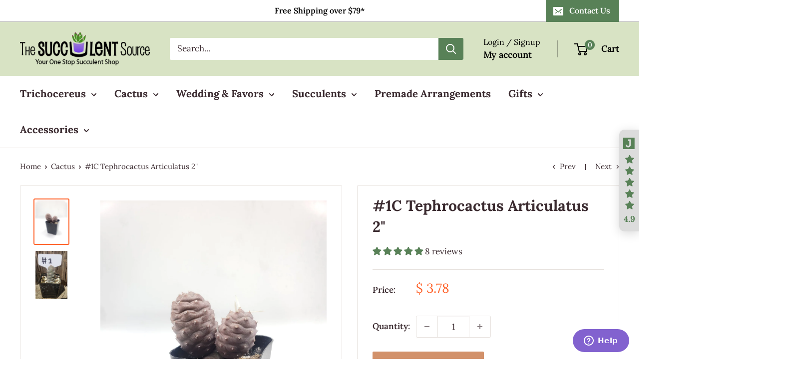

--- FILE ---
content_type: text/javascript
request_url: https://thesucculentsource.com/cdn/shop/t/76/assets/custom.js?v=83005118545910167531714493187
body_size: -531
content:
function updateRequiredStatus(selectedValue){var dateLabel=document.getElementById("date-label"),eventDateInput=document.getElementById("event-date");selectedValue==="Yes"?(eventDateInput.style.display="block",eventDateInput.required=!0,dateLabel.style.display="block"):(eventDateInput.style.display="none",eventDateInput.required=!1,dateLabel.style.display="none")}
//# sourceMappingURL=/cdn/shop/t/76/assets/custom.js.map?v=83005118545910167531714493187


--- FILE ---
content_type: image/svg+xml
request_url: https://judgeme-public-images.imgix.net/judgeme/logos/favicon-monochromatic.svg?auto=format
body_size: 72
content:
<?xml version="1.0" encoding="utf-8"?>
<svg xmlns="http://www.w3.org/2000/svg" width="24" height="24" fill="none">
  <path d="M0 0v23h22.781V0H0zm9.996 3.412h5.146v10.949c0 2.877-2.296 5.227-5.146 5.227S4.85 17.237 4.85 14.361h2.973c0 1.206.979 2.195 2.174 2.195s2.176-.989 2.176-2.195V6.412H9.996v-3z" fill="url(#A)"/>
  <defs>
    <linearGradient id="A" x1="11.391" y1="0" x2="11.391" y2="24" gradientUnits="userSpaceOnUse">
      <stop stop-color="#399"/>
      <stop offset="1" stop-color="#2d8396"/>
    </linearGradient>
  </defs>
</svg>